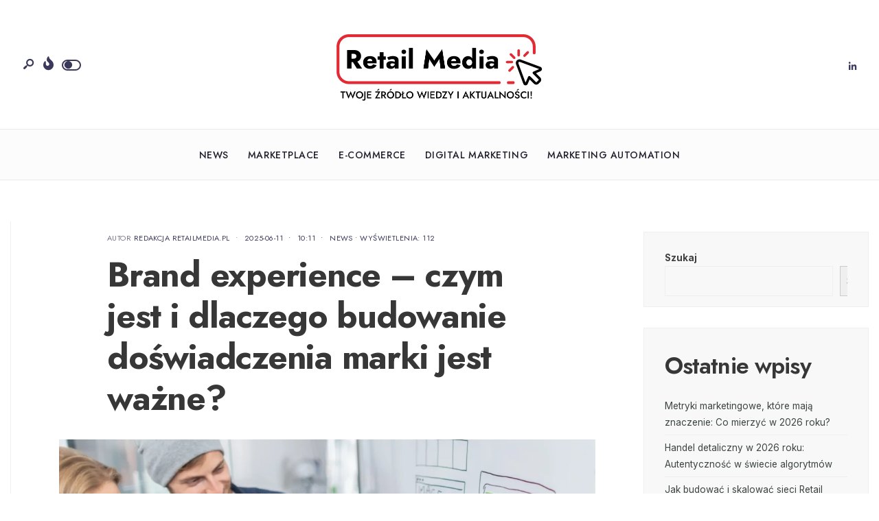

--- FILE ---
content_type: text/html; charset=UTF-8
request_url: https://retailmedia.pl/brand-experience-czym-jest-i-dlaczego-budowanie-doswiadczenia-marki-jest-wazne/
body_size: 20706
content:
<!DOCTYPE html>
<html lang="pl-PL">
<head><meta charset="UTF-8">
<!-- Set the viewport width to device width for mobile -->
<meta name="viewport" content="width=device-width, initial-scale=1, maximum-scale=1" />
<meta name='robots' content='index, follow, max-image-preview:large, max-snippet:-1, max-video-preview:-1' />

<!-- Google Tag Manager for WordPress by gtm4wp.com -->
<script data-cfasync="false" data-pagespeed-no-defer>
	var gtm4wp_datalayer_name = "dataLayer";
	var dataLayer = dataLayer || [];
</script>
<!-- End Google Tag Manager for WordPress by gtm4wp.com -->
	<!-- This site is optimized with the Yoast SEO plugin v26.2 - https://yoast.com/wordpress/plugins/seo/ -->
	<title>Brand experience - czym jest i dlaczego budowanie doświadczenia marki jest ważne? | Retail Media</title>
	<meta name="description" content="Czym jest brand experience i dlaczego budowanie doświadczenia marki jest tak ważne? Więcej na ten temat przeczytacie w naszym artykule!" />
	<link rel="canonical" href="https://retailmedia.pl/brand-experience-czym-jest-i-dlaczego-budowanie-doswiadczenia-marki-jest-wazne/" />
	<meta property="og:locale" content="pl_PL" />
	<meta property="og:type" content="article" />
	<meta property="og:title" content="Brand experience - czym jest i dlaczego budowanie doświadczenia marki jest ważne? | Retail Media" />
	<meta property="og:description" content="Czym jest brand experience i dlaczego budowanie doświadczenia marki jest tak ważne? Więcej na ten temat przeczytacie w naszym artykule!" />
	<meta property="og:url" content="https://retailmedia.pl/brand-experience-czym-jest-i-dlaczego-budowanie-doswiadczenia-marki-jest-wazne/" />
	<meta property="og:site_name" content="retailmedia.pl" />
	<meta property="article:published_time" content="2025-06-11T08:11:00+00:00" />
	<meta property="article:modified_time" content="2025-10-24T12:22:52+00:00" />
	<meta property="og:image" content="https://retailmedia.pl/wp-content/uploads/2024/03/RETAIL-MEDIA.png" />
	<meta property="og:image:width" content="1200" />
	<meta property="og:image:height" content="630" />
	<meta property="og:image:type" content="image/png" />
	<meta name="author" content="Redakcja Retailmedia.pl" />
	<meta name="twitter:card" content="summary_large_image" />
	<meta name="twitter:label1" content="Napisane przez" />
	<meta name="twitter:data1" content="Redakcja Retailmedia.pl" />
	<meta name="twitter:label2" content="Szacowany czas czytania" />
	<meta name="twitter:data2" content="5 minut" />
	<script type="application/ld+json" class="yoast-schema-graph">{"@context":"https://schema.org","@graph":[{"@type":"Article","@id":"https://retailmedia.pl/brand-experience-czym-jest-i-dlaczego-budowanie-doswiadczenia-marki-jest-wazne/#article","isPartOf":{"@id":"https://retailmedia.pl/brand-experience-czym-jest-i-dlaczego-budowanie-doswiadczenia-marki-jest-wazne/"},"author":{"name":"Redakcja Retailmedia.pl","@id":"https://retailmedia.pl/#/schema/person/ffcdfd869f32a8c904d4a898ed86e9d7"},"headline":"Brand experience &#8211; czym jest i dlaczego budowanie doświadczenia marki jest ważne?","datePublished":"2025-06-11T08:11:00+00:00","dateModified":"2025-10-24T12:22:52+00:00","mainEntityOfPage":{"@id":"https://retailmedia.pl/brand-experience-czym-jest-i-dlaczego-budowanie-doswiadczenia-marki-jest-wazne/"},"wordCount":985,"commentCount":0,"publisher":{"@id":"https://retailmedia.pl/#organization"},"image":{"@id":"https://retailmedia.pl/brand-experience-czym-jest-i-dlaczego-budowanie-doswiadczenia-marki-jest-wazne/#primaryimage"},"thumbnailUrl":"https://retailmedia.pl/wp-content/uploads/2024/03/Brand-experience-.webp","articleSection":["News"],"inLanguage":"pl-PL","potentialAction":[{"@type":"CommentAction","name":"Comment","target":["https://retailmedia.pl/brand-experience-czym-jest-i-dlaczego-budowanie-doswiadczenia-marki-jest-wazne/#respond"]}]},{"@type":"WebPage","@id":"https://retailmedia.pl/brand-experience-czym-jest-i-dlaczego-budowanie-doswiadczenia-marki-jest-wazne/","url":"https://retailmedia.pl/brand-experience-czym-jest-i-dlaczego-budowanie-doswiadczenia-marki-jest-wazne/","name":"Brand experience - czym jest i dlaczego budowanie doświadczenia marki jest ważne? | Retail Media","isPartOf":{"@id":"https://retailmedia.pl/#website"},"primaryImageOfPage":{"@id":"https://retailmedia.pl/brand-experience-czym-jest-i-dlaczego-budowanie-doswiadczenia-marki-jest-wazne/#primaryimage"},"image":{"@id":"https://retailmedia.pl/brand-experience-czym-jest-i-dlaczego-budowanie-doswiadczenia-marki-jest-wazne/#primaryimage"},"thumbnailUrl":"https://retailmedia.pl/wp-content/uploads/2024/03/Brand-experience-.webp","datePublished":"2025-06-11T08:11:00+00:00","dateModified":"2025-10-24T12:22:52+00:00","description":"Czym jest brand experience i dlaczego budowanie doświadczenia marki jest tak ważne? Więcej na ten temat przeczytacie w naszym artykule!","breadcrumb":{"@id":"https://retailmedia.pl/brand-experience-czym-jest-i-dlaczego-budowanie-doswiadczenia-marki-jest-wazne/#breadcrumb"},"inLanguage":"pl-PL","potentialAction":[{"@type":"ReadAction","target":["https://retailmedia.pl/brand-experience-czym-jest-i-dlaczego-budowanie-doswiadczenia-marki-jest-wazne/"]}]},{"@type":"ImageObject","inLanguage":"pl-PL","@id":"https://retailmedia.pl/brand-experience-czym-jest-i-dlaczego-budowanie-doswiadczenia-marki-jest-wazne/#primaryimage","url":"https://retailmedia.pl/wp-content/uploads/2024/03/Brand-experience-.webp","contentUrl":"https://retailmedia.pl/wp-content/uploads/2024/03/Brand-experience-.webp","width":2000,"height":1414,"caption":"Brand experience - czym jest i dlaczego budowanie doświadczenia marki jest ważne?"},{"@type":"BreadcrumbList","@id":"https://retailmedia.pl/brand-experience-czym-jest-i-dlaczego-budowanie-doswiadczenia-marki-jest-wazne/#breadcrumb","itemListElement":[{"@type":"ListItem","position":1,"name":"Home","item":"https://retailmedia.pl/"},{"@type":"ListItem","position":2,"name":"News","item":"https://retailmedia.pl/news/"},{"@type":"ListItem","position":3,"name":"Brand experience &#8211; czym jest i dlaczego budowanie doświadczenia marki jest ważne?"}]},{"@type":"WebSite","@id":"https://retailmedia.pl/#website","url":"https://retailmedia.pl/","name":"Retail Media","description":"Twoje źródło wiedzy i aktualności","publisher":{"@id":"https://retailmedia.pl/#organization"},"alternateName":"Retail Media","potentialAction":[{"@type":"SearchAction","target":{"@type":"EntryPoint","urlTemplate":"https://retailmedia.pl/?s={search_term_string}"},"query-input":{"@type":"PropertyValueSpecification","valueRequired":true,"valueName":"search_term_string"}}],"inLanguage":"pl-PL"},{"@type":"Organization","@id":"https://retailmedia.pl/#organization","name":"Retail Media","url":"https://retailmedia.pl/","logo":{"@type":"ImageObject","inLanguage":"pl-PL","@id":"https://retailmedia.pl/#/schema/logo/image/","url":"https://retailmedia.pl/wp-content/uploads/2023/06/logo-kolor_2.png","contentUrl":"https://retailmedia.pl/wp-content/uploads/2023/06/logo-kolor_2.png","width":599,"height":196,"caption":"Retail Media"},"image":{"@id":"https://retailmedia.pl/#/schema/logo/image/"}},{"@type":"Person","@id":"https://retailmedia.pl/#/schema/person/ffcdfd869f32a8c904d4a898ed86e9d7","name":"Redakcja Retailmedia.pl","image":{"@type":"ImageObject","inLanguage":"pl-PL","@id":"https://retailmedia.pl/#/schema/person/image/","url":"https://secure.gravatar.com/avatar/738be627dfa9266dd97a31de787ea24ce2d0435ef7075bf72693dce44a32aacc?s=96&d=mm&r=g","contentUrl":"https://secure.gravatar.com/avatar/738be627dfa9266dd97a31de787ea24ce2d0435ef7075bf72693dce44a32aacc?s=96&d=mm&r=g","caption":"Redakcja Retailmedia.pl"},"url":"https://retailmedia.pl/author/redakcjaretailmedia/"}]}</script>
	<!-- / Yoast SEO plugin. -->


<link rel='dns-prefetch' href='//fonts.googleapis.com' />
<link rel='preconnect' href='https://fonts.gstatic.com' crossorigin />
<link rel="alternate" type="application/rss+xml" title="retailmedia.pl &raquo; Kanał z wpisami" href="https://retailmedia.pl/feed/" />
<link rel="alternate" type="application/rss+xml" title="retailmedia.pl &raquo; Kanał z komentarzami" href="https://retailmedia.pl/comments/feed/" />
<link rel="alternate" type="application/rss+xml" title="retailmedia.pl &raquo; Brand experience &#8211; czym jest i dlaczego budowanie doświadczenia marki jest ważne? Kanał z komentarzami" href="https://retailmedia.pl/brand-experience-czym-jest-i-dlaczego-budowanie-doswiadczenia-marki-jest-wazne/feed/" />
<link rel="alternate" title="oEmbed (JSON)" type="application/json+oembed" href="https://retailmedia.pl/wp-json/oembed/1.0/embed?url=https%3A%2F%2Fretailmedia.pl%2Fbrand-experience-czym-jest-i-dlaczego-budowanie-doswiadczenia-marki-jest-wazne%2F" />
<link rel="alternate" title="oEmbed (XML)" type="text/xml+oembed" href="https://retailmedia.pl/wp-json/oembed/1.0/embed?url=https%3A%2F%2Fretailmedia.pl%2Fbrand-experience-czym-jest-i-dlaczego-budowanie-doswiadczenia-marki-jest-wazne%2F&#038;format=xml" />
<style id='wp-img-auto-sizes-contain-inline-css' type='text/css'>
img:is([sizes=auto i],[sizes^="auto," i]){contain-intrinsic-size:3000px 1500px}
/*# sourceURL=wp-img-auto-sizes-contain-inline-css */
</style>
<style id='wp-emoji-styles-inline-css' type='text/css'>

	img.wp-smiley, img.emoji {
		display: inline !important;
		border: none !important;
		box-shadow: none !important;
		height: 1em !important;
		width: 1em !important;
		margin: 0 0.07em !important;
		vertical-align: -0.1em !important;
		background: none !important;
		padding: 0 !important;
	}
/*# sourceURL=wp-emoji-styles-inline-css */
</style>
<link rel='stylesheet' id='wp-block-library-css' href='https://retailmedia.pl/wp-includes/css/dist/block-library/style.min.css?ver=6.9' type='text/css' media='all' />
<style id='wp-block-categories-inline-css' type='text/css'>
.wp-block-categories{box-sizing:border-box}.wp-block-categories.alignleft{margin-right:2em}.wp-block-categories.alignright{margin-left:2em}.wp-block-categories.wp-block-categories-dropdown.aligncenter{text-align:center}.wp-block-categories .wp-block-categories__label{display:block;width:100%}
/*# sourceURL=https://retailmedia.pl/wp-includes/blocks/categories/style.min.css */
</style>
<style id='wp-block-heading-inline-css' type='text/css'>
h1:where(.wp-block-heading).has-background,h2:where(.wp-block-heading).has-background,h3:where(.wp-block-heading).has-background,h4:where(.wp-block-heading).has-background,h5:where(.wp-block-heading).has-background,h6:where(.wp-block-heading).has-background{padding:1.25em 2.375em}h1.has-text-align-left[style*=writing-mode]:where([style*=vertical-lr]),h1.has-text-align-right[style*=writing-mode]:where([style*=vertical-rl]),h2.has-text-align-left[style*=writing-mode]:where([style*=vertical-lr]),h2.has-text-align-right[style*=writing-mode]:where([style*=vertical-rl]),h3.has-text-align-left[style*=writing-mode]:where([style*=vertical-lr]),h3.has-text-align-right[style*=writing-mode]:where([style*=vertical-rl]),h4.has-text-align-left[style*=writing-mode]:where([style*=vertical-lr]),h4.has-text-align-right[style*=writing-mode]:where([style*=vertical-rl]),h5.has-text-align-left[style*=writing-mode]:where([style*=vertical-lr]),h5.has-text-align-right[style*=writing-mode]:where([style*=vertical-rl]),h6.has-text-align-left[style*=writing-mode]:where([style*=vertical-lr]),h6.has-text-align-right[style*=writing-mode]:where([style*=vertical-rl]){rotate:180deg}
/*# sourceURL=https://retailmedia.pl/wp-includes/blocks/heading/style.min.css */
</style>
<style id='wp-block-latest-posts-inline-css' type='text/css'>
.wp-block-latest-posts{box-sizing:border-box}.wp-block-latest-posts.alignleft{margin-right:2em}.wp-block-latest-posts.alignright{margin-left:2em}.wp-block-latest-posts.wp-block-latest-posts__list{list-style:none}.wp-block-latest-posts.wp-block-latest-posts__list li{clear:both;overflow-wrap:break-word}.wp-block-latest-posts.is-grid{display:flex;flex-wrap:wrap}.wp-block-latest-posts.is-grid li{margin:0 1.25em 1.25em 0;width:100%}@media (min-width:600px){.wp-block-latest-posts.columns-2 li{width:calc(50% - .625em)}.wp-block-latest-posts.columns-2 li:nth-child(2n){margin-right:0}.wp-block-latest-posts.columns-3 li{width:calc(33.33333% - .83333em)}.wp-block-latest-posts.columns-3 li:nth-child(3n){margin-right:0}.wp-block-latest-posts.columns-4 li{width:calc(25% - .9375em)}.wp-block-latest-posts.columns-4 li:nth-child(4n){margin-right:0}.wp-block-latest-posts.columns-5 li{width:calc(20% - 1em)}.wp-block-latest-posts.columns-5 li:nth-child(5n){margin-right:0}.wp-block-latest-posts.columns-6 li{width:calc(16.66667% - 1.04167em)}.wp-block-latest-posts.columns-6 li:nth-child(6n){margin-right:0}}:root :where(.wp-block-latest-posts.is-grid){padding:0}:root :where(.wp-block-latest-posts.wp-block-latest-posts__list){padding-left:0}.wp-block-latest-posts__post-author,.wp-block-latest-posts__post-date{display:block;font-size:.8125em}.wp-block-latest-posts__post-excerpt,.wp-block-latest-posts__post-full-content{margin-bottom:1em;margin-top:.5em}.wp-block-latest-posts__featured-image a{display:inline-block}.wp-block-latest-posts__featured-image img{height:auto;max-width:100%;width:auto}.wp-block-latest-posts__featured-image.alignleft{float:left;margin-right:1em}.wp-block-latest-posts__featured-image.alignright{float:right;margin-left:1em}.wp-block-latest-posts__featured-image.aligncenter{margin-bottom:1em;text-align:center}
/*# sourceURL=https://retailmedia.pl/wp-includes/blocks/latest-posts/style.min.css */
</style>
<style id='wp-block-list-inline-css' type='text/css'>
ol,ul{box-sizing:border-box}:root :where(.wp-block-list.has-background){padding:1.25em 2.375em}
/*# sourceURL=https://retailmedia.pl/wp-includes/blocks/list/style.min.css */
</style>
<style id='wp-block-search-inline-css' type='text/css'>
.wp-block-search__button{margin-left:10px;word-break:normal}.wp-block-search__button.has-icon{line-height:0}.wp-block-search__button svg{height:1.25em;min-height:24px;min-width:24px;width:1.25em;fill:currentColor;vertical-align:text-bottom}:where(.wp-block-search__button){border:1px solid #ccc;padding:6px 10px}.wp-block-search__inside-wrapper{display:flex;flex:auto;flex-wrap:nowrap;max-width:100%}.wp-block-search__label{width:100%}.wp-block-search.wp-block-search__button-only .wp-block-search__button{box-sizing:border-box;display:flex;flex-shrink:0;justify-content:center;margin-left:0;max-width:100%}.wp-block-search.wp-block-search__button-only .wp-block-search__inside-wrapper{min-width:0!important;transition-property:width}.wp-block-search.wp-block-search__button-only .wp-block-search__input{flex-basis:100%;transition-duration:.3s}.wp-block-search.wp-block-search__button-only.wp-block-search__searchfield-hidden,.wp-block-search.wp-block-search__button-only.wp-block-search__searchfield-hidden .wp-block-search__inside-wrapper{overflow:hidden}.wp-block-search.wp-block-search__button-only.wp-block-search__searchfield-hidden .wp-block-search__input{border-left-width:0!important;border-right-width:0!important;flex-basis:0;flex-grow:0;margin:0;min-width:0!important;padding-left:0!important;padding-right:0!important;width:0!important}:where(.wp-block-search__input){appearance:none;border:1px solid #949494;flex-grow:1;font-family:inherit;font-size:inherit;font-style:inherit;font-weight:inherit;letter-spacing:inherit;line-height:inherit;margin-left:0;margin-right:0;min-width:3rem;padding:8px;text-decoration:unset!important;text-transform:inherit}:where(.wp-block-search__button-inside .wp-block-search__inside-wrapper){background-color:#fff;border:1px solid #949494;box-sizing:border-box;padding:4px}:where(.wp-block-search__button-inside .wp-block-search__inside-wrapper) .wp-block-search__input{border:none;border-radius:0;padding:0 4px}:where(.wp-block-search__button-inside .wp-block-search__inside-wrapper) .wp-block-search__input:focus{outline:none}:where(.wp-block-search__button-inside .wp-block-search__inside-wrapper) :where(.wp-block-search__button){padding:4px 8px}.wp-block-search.aligncenter .wp-block-search__inside-wrapper{margin:auto}.wp-block[data-align=right] .wp-block-search.wp-block-search__button-only .wp-block-search__inside-wrapper{float:right}
/*# sourceURL=https://retailmedia.pl/wp-includes/blocks/search/style.min.css */
</style>
<style id='wp-block-search-theme-inline-css' type='text/css'>
.wp-block-search .wp-block-search__label{font-weight:700}.wp-block-search__button{border:1px solid #ccc;padding:.375em .625em}
/*# sourceURL=https://retailmedia.pl/wp-includes/blocks/search/theme.min.css */
</style>
<style id='wp-block-group-inline-css' type='text/css'>
.wp-block-group{box-sizing:border-box}:where(.wp-block-group.wp-block-group-is-layout-constrained){position:relative}
/*# sourceURL=https://retailmedia.pl/wp-includes/blocks/group/style.min.css */
</style>
<style id='wp-block-group-theme-inline-css' type='text/css'>
:where(.wp-block-group.has-background){padding:1.25em 2.375em}
/*# sourceURL=https://retailmedia.pl/wp-includes/blocks/group/theme.min.css */
</style>
<style id='wp-block-paragraph-inline-css' type='text/css'>
.is-small-text{font-size:.875em}.is-regular-text{font-size:1em}.is-large-text{font-size:2.25em}.is-larger-text{font-size:3em}.has-drop-cap:not(:focus):first-letter{float:left;font-size:8.4em;font-style:normal;font-weight:100;line-height:.68;margin:.05em .1em 0 0;text-transform:uppercase}body.rtl .has-drop-cap:not(:focus):first-letter{float:none;margin-left:.1em}p.has-drop-cap.has-background{overflow:hidden}:root :where(p.has-background){padding:1.25em 2.375em}:where(p.has-text-color:not(.has-link-color)) a{color:inherit}p.has-text-align-left[style*="writing-mode:vertical-lr"],p.has-text-align-right[style*="writing-mode:vertical-rl"]{rotate:180deg}
/*# sourceURL=https://retailmedia.pl/wp-includes/blocks/paragraph/style.min.css */
</style>
<style id='global-styles-inline-css' type='text/css'>
:root{--wp--preset--aspect-ratio--square: 1;--wp--preset--aspect-ratio--4-3: 4/3;--wp--preset--aspect-ratio--3-4: 3/4;--wp--preset--aspect-ratio--3-2: 3/2;--wp--preset--aspect-ratio--2-3: 2/3;--wp--preset--aspect-ratio--16-9: 16/9;--wp--preset--aspect-ratio--9-16: 9/16;--wp--preset--color--black: #000000;--wp--preset--color--cyan-bluish-gray: #abb8c3;--wp--preset--color--white: #ffffff;--wp--preset--color--pale-pink: #f78da7;--wp--preset--color--vivid-red: #cf2e2e;--wp--preset--color--luminous-vivid-orange: #ff6900;--wp--preset--color--luminous-vivid-amber: #fcb900;--wp--preset--color--light-green-cyan: #7bdcb5;--wp--preset--color--vivid-green-cyan: #00d084;--wp--preset--color--pale-cyan-blue: #8ed1fc;--wp--preset--color--vivid-cyan-blue: #0693e3;--wp--preset--color--vivid-purple: #9b51e0;--wp--preset--gradient--vivid-cyan-blue-to-vivid-purple: linear-gradient(135deg,rgb(6,147,227) 0%,rgb(155,81,224) 100%);--wp--preset--gradient--light-green-cyan-to-vivid-green-cyan: linear-gradient(135deg,rgb(122,220,180) 0%,rgb(0,208,130) 100%);--wp--preset--gradient--luminous-vivid-amber-to-luminous-vivid-orange: linear-gradient(135deg,rgb(252,185,0) 0%,rgb(255,105,0) 100%);--wp--preset--gradient--luminous-vivid-orange-to-vivid-red: linear-gradient(135deg,rgb(255,105,0) 0%,rgb(207,46,46) 100%);--wp--preset--gradient--very-light-gray-to-cyan-bluish-gray: linear-gradient(135deg,rgb(238,238,238) 0%,rgb(169,184,195) 100%);--wp--preset--gradient--cool-to-warm-spectrum: linear-gradient(135deg,rgb(74,234,220) 0%,rgb(151,120,209) 20%,rgb(207,42,186) 40%,rgb(238,44,130) 60%,rgb(251,105,98) 80%,rgb(254,248,76) 100%);--wp--preset--gradient--blush-light-purple: linear-gradient(135deg,rgb(255,206,236) 0%,rgb(152,150,240) 100%);--wp--preset--gradient--blush-bordeaux: linear-gradient(135deg,rgb(254,205,165) 0%,rgb(254,45,45) 50%,rgb(107,0,62) 100%);--wp--preset--gradient--luminous-dusk: linear-gradient(135deg,rgb(255,203,112) 0%,rgb(199,81,192) 50%,rgb(65,88,208) 100%);--wp--preset--gradient--pale-ocean: linear-gradient(135deg,rgb(255,245,203) 0%,rgb(182,227,212) 50%,rgb(51,167,181) 100%);--wp--preset--gradient--electric-grass: linear-gradient(135deg,rgb(202,248,128) 0%,rgb(113,206,126) 100%);--wp--preset--gradient--midnight: linear-gradient(135deg,rgb(2,3,129) 0%,rgb(40,116,252) 100%);--wp--preset--font-size--small: 13px;--wp--preset--font-size--medium: 20px;--wp--preset--font-size--large: 36px;--wp--preset--font-size--x-large: 42px;--wp--preset--spacing--20: 0.44rem;--wp--preset--spacing--30: 0.67rem;--wp--preset--spacing--40: 1rem;--wp--preset--spacing--50: 1.5rem;--wp--preset--spacing--60: 2.25rem;--wp--preset--spacing--70: 3.38rem;--wp--preset--spacing--80: 5.06rem;--wp--preset--shadow--natural: 6px 6px 9px rgba(0, 0, 0, 0.2);--wp--preset--shadow--deep: 12px 12px 50px rgba(0, 0, 0, 0.4);--wp--preset--shadow--sharp: 6px 6px 0px rgba(0, 0, 0, 0.2);--wp--preset--shadow--outlined: 6px 6px 0px -3px rgb(255, 255, 255), 6px 6px rgb(0, 0, 0);--wp--preset--shadow--crisp: 6px 6px 0px rgb(0, 0, 0);}:where(.is-layout-flex){gap: 0.5em;}:where(.is-layout-grid){gap: 0.5em;}body .is-layout-flex{display: flex;}.is-layout-flex{flex-wrap: wrap;align-items: center;}.is-layout-flex > :is(*, div){margin: 0;}body .is-layout-grid{display: grid;}.is-layout-grid > :is(*, div){margin: 0;}:where(.wp-block-columns.is-layout-flex){gap: 2em;}:where(.wp-block-columns.is-layout-grid){gap: 2em;}:where(.wp-block-post-template.is-layout-flex){gap: 1.25em;}:where(.wp-block-post-template.is-layout-grid){gap: 1.25em;}.has-black-color{color: var(--wp--preset--color--black) !important;}.has-cyan-bluish-gray-color{color: var(--wp--preset--color--cyan-bluish-gray) !important;}.has-white-color{color: var(--wp--preset--color--white) !important;}.has-pale-pink-color{color: var(--wp--preset--color--pale-pink) !important;}.has-vivid-red-color{color: var(--wp--preset--color--vivid-red) !important;}.has-luminous-vivid-orange-color{color: var(--wp--preset--color--luminous-vivid-orange) !important;}.has-luminous-vivid-amber-color{color: var(--wp--preset--color--luminous-vivid-amber) !important;}.has-light-green-cyan-color{color: var(--wp--preset--color--light-green-cyan) !important;}.has-vivid-green-cyan-color{color: var(--wp--preset--color--vivid-green-cyan) !important;}.has-pale-cyan-blue-color{color: var(--wp--preset--color--pale-cyan-blue) !important;}.has-vivid-cyan-blue-color{color: var(--wp--preset--color--vivid-cyan-blue) !important;}.has-vivid-purple-color{color: var(--wp--preset--color--vivid-purple) !important;}.has-black-background-color{background-color: var(--wp--preset--color--black) !important;}.has-cyan-bluish-gray-background-color{background-color: var(--wp--preset--color--cyan-bluish-gray) !important;}.has-white-background-color{background-color: var(--wp--preset--color--white) !important;}.has-pale-pink-background-color{background-color: var(--wp--preset--color--pale-pink) !important;}.has-vivid-red-background-color{background-color: var(--wp--preset--color--vivid-red) !important;}.has-luminous-vivid-orange-background-color{background-color: var(--wp--preset--color--luminous-vivid-orange) !important;}.has-luminous-vivid-amber-background-color{background-color: var(--wp--preset--color--luminous-vivid-amber) !important;}.has-light-green-cyan-background-color{background-color: var(--wp--preset--color--light-green-cyan) !important;}.has-vivid-green-cyan-background-color{background-color: var(--wp--preset--color--vivid-green-cyan) !important;}.has-pale-cyan-blue-background-color{background-color: var(--wp--preset--color--pale-cyan-blue) !important;}.has-vivid-cyan-blue-background-color{background-color: var(--wp--preset--color--vivid-cyan-blue) !important;}.has-vivid-purple-background-color{background-color: var(--wp--preset--color--vivid-purple) !important;}.has-black-border-color{border-color: var(--wp--preset--color--black) !important;}.has-cyan-bluish-gray-border-color{border-color: var(--wp--preset--color--cyan-bluish-gray) !important;}.has-white-border-color{border-color: var(--wp--preset--color--white) !important;}.has-pale-pink-border-color{border-color: var(--wp--preset--color--pale-pink) !important;}.has-vivid-red-border-color{border-color: var(--wp--preset--color--vivid-red) !important;}.has-luminous-vivid-orange-border-color{border-color: var(--wp--preset--color--luminous-vivid-orange) !important;}.has-luminous-vivid-amber-border-color{border-color: var(--wp--preset--color--luminous-vivid-amber) !important;}.has-light-green-cyan-border-color{border-color: var(--wp--preset--color--light-green-cyan) !important;}.has-vivid-green-cyan-border-color{border-color: var(--wp--preset--color--vivid-green-cyan) !important;}.has-pale-cyan-blue-border-color{border-color: var(--wp--preset--color--pale-cyan-blue) !important;}.has-vivid-cyan-blue-border-color{border-color: var(--wp--preset--color--vivid-cyan-blue) !important;}.has-vivid-purple-border-color{border-color: var(--wp--preset--color--vivid-purple) !important;}.has-vivid-cyan-blue-to-vivid-purple-gradient-background{background: var(--wp--preset--gradient--vivid-cyan-blue-to-vivid-purple) !important;}.has-light-green-cyan-to-vivid-green-cyan-gradient-background{background: var(--wp--preset--gradient--light-green-cyan-to-vivid-green-cyan) !important;}.has-luminous-vivid-amber-to-luminous-vivid-orange-gradient-background{background: var(--wp--preset--gradient--luminous-vivid-amber-to-luminous-vivid-orange) !important;}.has-luminous-vivid-orange-to-vivid-red-gradient-background{background: var(--wp--preset--gradient--luminous-vivid-orange-to-vivid-red) !important;}.has-very-light-gray-to-cyan-bluish-gray-gradient-background{background: var(--wp--preset--gradient--very-light-gray-to-cyan-bluish-gray) !important;}.has-cool-to-warm-spectrum-gradient-background{background: var(--wp--preset--gradient--cool-to-warm-spectrum) !important;}.has-blush-light-purple-gradient-background{background: var(--wp--preset--gradient--blush-light-purple) !important;}.has-blush-bordeaux-gradient-background{background: var(--wp--preset--gradient--blush-bordeaux) !important;}.has-luminous-dusk-gradient-background{background: var(--wp--preset--gradient--luminous-dusk) !important;}.has-pale-ocean-gradient-background{background: var(--wp--preset--gradient--pale-ocean) !important;}.has-electric-grass-gradient-background{background: var(--wp--preset--gradient--electric-grass) !important;}.has-midnight-gradient-background{background: var(--wp--preset--gradient--midnight) !important;}.has-small-font-size{font-size: var(--wp--preset--font-size--small) !important;}.has-medium-font-size{font-size: var(--wp--preset--font-size--medium) !important;}.has-large-font-size{font-size: var(--wp--preset--font-size--large) !important;}.has-x-large-font-size{font-size: var(--wp--preset--font-size--x-large) !important;}
/*# sourceURL=global-styles-inline-css */
</style>

<style id='classic-theme-styles-inline-css' type='text/css'>
/*! This file is auto-generated */
.wp-block-button__link{color:#fff;background-color:#32373c;border-radius:9999px;box-shadow:none;text-decoration:none;padding:calc(.667em + 2px) calc(1.333em + 2px);font-size:1.125em}.wp-block-file__button{background:#32373c;color:#fff;text-decoration:none}
/*# sourceURL=/wp-includes/css/classic-themes.min.css */
</style>
<link rel='stylesheet' id='contact-form-7-css' href='https://retailmedia.pl/wp-content/plugins/contact-form-7/includes/css/styles.css?ver=6.1.2' type='text/css' media='all' />
<link rel='stylesheet' id='kk-star-ratings-css' href='https://retailmedia.pl/wp-content/plugins/kk-star-ratings/src/core/public/css/kk-star-ratings.min.css?ver=5.4.10.2' type='text/css' media='all' />
<link rel='stylesheet' id='ez-toc-css' href='https://retailmedia.pl/wp-content/plugins/easy-table-of-contents/assets/css/screen.min.css?ver=2.0.76' type='text/css' media='all' />
<style id='ez-toc-inline-css' type='text/css'>
div#ez-toc-container .ez-toc-title {font-size: 120%;}div#ez-toc-container .ez-toc-title {font-weight: 700;}div#ez-toc-container ul li , div#ez-toc-container ul li a {font-size: 95%;}div#ez-toc-container ul li , div#ez-toc-container ul li a {font-weight: 500;}div#ez-toc-container nav ul ul li {font-size: 99%;}div#ez-toc-container {width: 100%;}
.ez-toc-container-direction {direction: ltr;}.ez-toc-counter ul{counter-reset: item ;}.ez-toc-counter nav ul li a::before {content: counters(item, '.', decimal) '. ';display: inline-block;counter-increment: item;flex-grow: 0;flex-shrink: 0;margin-right: .2em; float: left; }.ez-toc-widget-direction {direction: ltr;}.ez-toc-widget-container ul{counter-reset: item ;}.ez-toc-widget-container nav ul li a::before {content: counters(item, '.', decimal) '. ';display: inline-block;counter-increment: item;flex-grow: 0;flex-shrink: 0;margin-right: .2em; float: left; }
/*# sourceURL=ez-toc-inline-css */
</style>
<link rel='stylesheet' id='extendify-utility-styles-css' href='https://retailmedia.pl/wp-content/plugins/extendify/public/build/utility-minimum.css?ver=6.9' type='text/css' media='all' />
<link rel='stylesheet' id='newsource-style-css' href='https://retailmedia.pl/wp-content/themes/newsource/style.css?ver=6.9' type='text/css' media='all' />
<link rel='stylesheet' id='newsource-addons-css' href='https://retailmedia.pl/wp-content/themes/newsource/styles/newsource-addons.css?ver=6.9' type='text/css' media='all' />
<link rel='stylesheet' id='fontawesome-css' href='https://retailmedia.pl/wp-content/themes/newsource/styles/fontawesome.css?ver=6.9' type='text/css' media='all' />
<link rel='stylesheet' id='newsource-mobile-css' href='https://retailmedia.pl/wp-content/themes/newsource/style-mobile.css?ver=6.9' type='text/css' media='all' />
<link rel="preload" as="style" href="https://fonts.googleapis.com/css?family=Inter:100,200,300,400,500,600,700,800,900%7CJost:500,400,800,700,600&#038;subset=latin&#038;display=swap&#038;ver=1690275642" /><link rel="stylesheet" href="https://fonts.googleapis.com/css?family=Inter:100,200,300,400,500,600,700,800,900%7CJost:500,400,800,700,600&#038;subset=latin&#038;display=swap&#038;ver=1690275642" media="print" onload="this.media='all'"><noscript><link rel="stylesheet" href="https://fonts.googleapis.com/css?family=Inter:100,200,300,400,500,600,700,800,900%7CJost:500,400,800,700,600&#038;subset=latin&#038;display=swap&#038;ver=1690275642" /></noscript><script type="text/javascript" src="https://retailmedia.pl/wp-includes/js/jquery/jquery.min.js?ver=3.7.1" id="jquery-core-js"></script>
<script type="text/javascript" src="https://retailmedia.pl/wp-includes/js/jquery/jquery-migrate.min.js?ver=3.4.1" id="jquery-migrate-js"></script>
<link rel="https://api.w.org/" href="https://retailmedia.pl/wp-json/" /><link rel="alternate" title="JSON" type="application/json" href="https://retailmedia.pl/wp-json/wp/v2/posts/7252" /><link rel="EditURI" type="application/rsd+xml" title="RSD" href="https://retailmedia.pl/xmlrpc.php?rsd" />
<meta name="generator" content="WordPress 6.9" />
<link rel='shortlink' href='https://retailmedia.pl/?p=7252' />
<meta name="generator" content="Redux 4.5.8" /><script type="application/ld+json">{
    "@context": "https://schema.org/",
    "@type": "CreativeWorkSeries",
    "name": "Brand experience - czym jest i dlaczego budowanie doświadczenia marki jest ważne?",
    "aggregateRating": {
        "@type": "AggregateRating",
        "ratingValue": "5",
        "bestRating": "5",
        "ratingCount": "2"
    }
}</script>
<!-- Google Tag Manager for WordPress by gtm4wp.com -->
<!-- GTM Container placement set to automatic -->
<script data-cfasync="false" data-pagespeed-no-defer type="text/javascript">
	var dataLayer_content = {"pagePostType":"post","pagePostType2":"single-post","pageCategory":["news"],"pagePostAuthor":"Redakcja Retailmedia.pl"};
	dataLayer.push( dataLayer_content );
</script>
<script data-cfasync="false" data-pagespeed-no-defer type="text/javascript">
(function(w,d,s,l,i){w[l]=w[l]||[];w[l].push({'gtm.start':
new Date().getTime(),event:'gtm.js'});var f=d.getElementsByTagName(s)[0],
j=d.createElement(s),dl=l!='dataLayer'?'&l='+l:'';j.async=true;j.src=
'//www.googletagmanager.com/gtm.js?id='+i+dl;f.parentNode.insertBefore(j,f);
})(window,document,'script','dataLayer','GTM-5D36K8R4');
</script>
<!-- End Google Tag Manager for WordPress by gtm4wp.com --><link rel="pingback" href="https://retailmedia.pl/xmlrpc.php"><meta name="generator" content="Elementor 3.32.5; features: additional_custom_breakpoints; settings: css_print_method-external, google_font-enabled, font_display-swap">
			<style>
				.e-con.e-parent:nth-of-type(n+4):not(.e-lazyloaded):not(.e-no-lazyload),
				.e-con.e-parent:nth-of-type(n+4):not(.e-lazyloaded):not(.e-no-lazyload) * {
					background-image: none !important;
				}
				@media screen and (max-height: 1024px) {
					.e-con.e-parent:nth-of-type(n+3):not(.e-lazyloaded):not(.e-no-lazyload),
					.e-con.e-parent:nth-of-type(n+3):not(.e-lazyloaded):not(.e-no-lazyload) * {
						background-image: none !important;
					}
				}
				@media screen and (max-height: 640px) {
					.e-con.e-parent:nth-of-type(n+2):not(.e-lazyloaded):not(.e-no-lazyload),
					.e-con.e-parent:nth-of-type(n+2):not(.e-lazyloaded):not(.e-no-lazyload) * {
						background-image: none !important;
					}
				}
			</style>
			<link rel="icon" href="https://retailmedia.pl/wp-content/uploads/2023/07/favicon-2-150x150.png" sizes="32x32" />
<link rel="icon" href="https://retailmedia.pl/wp-content/uploads/2023/07/favicon-2.png" sizes="192x192" />
<link rel="apple-touch-icon" href="https://retailmedia.pl/wp-content/uploads/2023/07/favicon-2.png" />
<meta name="msapplication-TileImage" content="https://retailmedia.pl/wp-content/uploads/2023/07/favicon-2.png" />
<style id="themnific_redux-dynamic-css" title="dynamic-css" class="redux-options-output">body,input,button,textarea{font-family:Inter;font-weight:400;font-style:normal;color:#373737;font-size:15px;}.wrapper_inn,.postbar,.item_small.has-post-thumbnail .item_inn{background-color:#ffffff;}.ghost,.sidebar_item,textarea,input,.tmnf_posttag a,.item_big:before{background-color:#f8f8f8;}a{color:#1f1e2c;}a:hover{color:#b7598f;}a:active{color:#000;}.entry p a,.entry ol a,.entry ul a,.elementor-text-editor a{color:#7258b5;}.entry p a,.entry ol a,.entry ul a{border-color:#7258b5;}.entry p a:hover,.entry ol li>a:hover,.entry ul li>a:hover,.elementor-text-editor a:hover{background-color:#b7598f;}.p-border,.sidebar_item,.sidebar_item  h5,.sidebar_item li,.sidebar_item ul.menu li,.block_title:after,.meta,.tagcloud a,.page-numbers,input,textarea,select,.page-link span,.post-pagination>p a,.entry .tmnf_posttag a,li.comment{border-color:#efefef;}#sidebar{color:#3f3f3f;}.widgetable a{color:#3d4444;}.widgetable a:hover,.menu li.current-menu-item>a{color:#1f1e2c;}#flyoff,.content_inn .mc4wp-form,.tmnf_special_bg,.headad{background-color:#1f1e2c;}#flyoff,#flyoff h5,#flyoff p,#flyoff a,#flyoff span,.content_inn .mc4wp-form,.tmnf_special_bg,.tmnf_special_bg a,.tmnf_special_bg p{color:#ffffff;}#header{background-color:#ffffff;}#header h1 a{color:#1f1e2c;}.header_row{border-color:#e8e8ed;}.header_centered .will_stick,.header_centered_2 .will_stick,.will_stick.scrollDown{background-color:#fcfcfc;}.nav>li>a,.top_nav .searchform input.s{font-family:Jost;font-weight:500;font-style:normal;color:#1f1e2c;font-size:14px;}.nav>li.current-menu-item>a,.nav>li>a:hover,.menu-item-has-children>a:after{color:#b7598f;}#header ul.social-menu li a,.head_extend a{color:#3a395b;}.tmnf-button .tmnf-button-inner-left::before{background-color:#3a395b;}.tmnf-button .tmnf-button-inner-left::after{border-color:#3a395b;}.nav li ul{background-color:#3a395b;}.nav>li>ul:after{border-bottom-color:#3a395b;}.nav ul li>a{font-family:Jost;font-weight:400;font-style:normal;color:#fff;font-size:12px;}.nav li ul li>a:hover{color:#e0b5cd;}.show-menu,#main-nav>li.special>a{background-color:#e0c9d6;}.nav a i{color:#e0c9d6;}#header .show-menu,#main-nav>li.special>a{color:#3a395b;}[class*="hero-cover"]  .will_stick.scrollDown,.page-header-image,.main_slider_wrap,[class*="hero-cover"] #header,.imgwrap{background-color:#1d1d33;}.page-header-image p,.page-header-image h1.entry-title,.page-header-image .meta a,[class*="hero-cover"]  #header .nav > li:not(.special) > a,[class*="hero-cover"]  #header #titles a,[class*="hero-cover"]  #header .head_extend a,[class*="hero-cover"]  #header .social-menu a,.has-post-thumbnail .titles_over a,.has-post-thumbnail .titles_over p,.tmnf_carousel a{color:#fff;}#titles{width:300px;}#titles,.header_fix{margin-top:50px;margin-bottom:40px;}#main-nav,.head_extend,#header ul.social-menu{margin-top:15px;margin-bottom:15px;}#footer,#footer .searchform input.s{background-color:#1f1e2c;}.footer-below{background-color:#2e2c42;}#footer,#footer p,#footer h2,#footer h3,#footer h4,#footer h5,#footer .meta,#footer .searchform input.s,#footer cite{color:#aba9c6;}#footer a,#footer .meta a,#footer ul.social-menu a span,.bottom-menu li a{color:#ccc9e0;}#footer a:hover{color:#c0b5f4;}#footer,#footer h5.widget,#footer .sidebar_item li,#copyright,#footer .tagcloud a,#footer .tp_recent_tweets ul li,#footer .p-border,#footer .searchform input.s,#footer input,.footer-icons ul.social-menu a,.footer_text{border-color:#37354f;}#header h1{font-family:Jost;font-weight:800;font-style:normal;color:#373737;font-size:21px;}h1.tmnf_title_large,h2.tmnf_title_large,.tmnf_titles_are_large .tmnf_title{font-family:Jost;font-weight:700;font-style:normal;color:#373737;font-size:50px;}h2.tmnf_title_medium,h3.tmnf_title_medium,.tmnf_titles_are_medium .tmnf_title{font-family:Jost;font-weight:600;font-style:normal;color:#373737;font-size:30px;}h3.tmnf_title_small,h4.tmnf_title_small,.tmnf_columns_4 h3.tmnf_title_medium,.tmnf_titles_are_small .tmnf_title{font-family:Jost;font-weight:600;font-style:normal;color:#373737;font-size:19px;}.tptn_link,.tab-post h4,.tptn_after_thumb::before,cite,.menuClose span,.icon_extend,ul.social-menu a span,a.mainbutton,.submit,.mc4wp-form input,.woocommerce #respond input#submit, .woocommerce a.button,.woocommerce button.button, .woocommerce input.button,.bottom-menu li a,.wpcf7-submit{font-family:Jost;font-weight:600;font-style:normal;color:#373737;font-size:17px;}h1{font-family:Jost;font-weight:600;font-style:normal;color:#373737;font-size:40px;}h2{font-family:Jost;font-weight:600;font-style:normal;color:#373737;font-size:34px;}h3,blockquote{font-family:Jost;font-weight:600;font-style:normal;color:#373737;font-size:28px;}h4,h3#reply-title,.entry h5, .entry h6,blockquote,.post_pagination_inn a{font-family:Jost;font-weight:600;font-style:normal;color:#373737;font-size:24px;}h5,h6,.quuote_author,.owl-dot,.entry .tmnf_posttag a{font-family:Jost;font-weight:600;font-style:normal;color:#373737;font-size:14px;}.meta,.meta a,.tptn_date,.post_nav_text span{font-family:Jost;line-height:18px;font-weight:400;font-style:normal;color:#3a395b;font-size:11px;}.meta_deko::after,.meta_more a,h3#reply-title:after,.tptn_after_thumb::before,.cat_nr,.ribbon_inv{background-color:#7258b5;}.current-cat>a,a.active,.meta_categ_alt,.meta_categ_alt a{color:#7258b5;}.meta_more a,.tptn_after_thumb::before,.cat_nr,#flyoff .cat_nr,.ribbon_inv{color:#ffffff;}a.searchSubmit,.sticky:after,.ribbon,.post_pagination_inn,.woocommerce #respond input#submit,.woocommerce a.button,.woocommerce button.button.alt,.woocommerce button.button,input#place_order,.woocommerce input.button,.woocommerce a.button.alt,li.current a,.page-numbers.current,a.mainbutton,#submit,#comments .navigation a,.contact-form .submit,.wpcf7-submit,#woo-inn ul li span.current,.owl-nav>div,.tmnf_icon{background-color:#2e2c42;}input.button,button.submit,.entry blockquote,li span.current{border-color:#2e2c42;}a.searchSubmit,.sticky:after,.ribbon,.ribbon a,.ribbon p,p.ribbon,#footer .ribbon,.woocommerce #respond input#submit,.woocommerce a.button,.woocommerce button.button.alt, .woocommerce button.button,.woocommerce a.button.alt,input#place_order,.woocommerce input.button,a.mainbutton,#submit,#comments .navigation a,.tagssingle a,.wpcf7-submit,.page-numbers.current,.format-quote .item_inn p,.format-quote blockquote,.quuote_author,#post_pages a,.owl-nav>div,.mc4wp-form input[type="submit"],#woo-inn ul li span.current,.tmnf_icon{color:#ffffff;}.color_slider .owl-nav>div:after{background-color:#ffffff;}a.searchSubmit:hover,.ribbon:hover,a.mainbutton:hover,.entry a.ribbon:hover,#submit:hover, .woocommerce a.button:hover, .woocommerce button.button:hover, .woocommerce input.button:hover,.owl-nav>div:hover,.meta_more a:hover,.owl-nav>div:hover,.ribbon_inv:hover{background-color:#7258b5;}input.button:hover,button.submit:hover{border-color:#7258b5;}.ribbon:hover,.ribbon:hover a,.ribbon:hover a,.meta.ribbon:hover a,.entry a.ribbon:hover,a.mainbutton:hover,#submit:hover, .woocommerce a.button:hover, .woocommerce button.button:hover, .woocommerce input.button:hover,.owl-nav>div:hover,.owl-nav>div:hover:before,.mc4wp-form input[type="submit"]:hover,.meta_more a:hover.owl-nav>div:hover,.meta_more a:hover,.ribbon_inv:hover{color:#fff;}.owl-nav>div:hover:after{background-color:#fff;}body.dark-mode,body.dark-mode .wrapper_inn,body.dark-mode .postbar,body.dark-mode .headad{background-color:#333;}body.dark-mode #header,body.dark-mode .header_centered .will_stick,body.dark-mode .header_centered_2 .will_stick,body.dark-mode .will_stick.scrollDown,body.dark-mode .ghost,body.dark-mode .ghost,body.dark-mode .sidebar_item,body.dark-mode textarea,body.dark-mode input,body.dark-mode select,body.dark-mode .tmnf_special_bg,body.dark-mode #flyoff,body.dark-mode .content_inn .mc4wp-form,body.dark-mode #curtain,body.dark-mode .tmnf_posttag a,body.dark-mode .item_big:before{background-color:#3a3a3a;}body.dark-mode .p-border,body.dark-mode .sidebar_item,body.dark-mode .header_row,body.dark-mode .sidebar_item h5,body.dark-mode .sidebar_item li,body.dark-mode .sidebar_item ul.menu li,body.dark-mode .tagcloud a,body.dark-mode .page-numbers,body.dark-mode input,body.dark-mode textarea,body.dark-mode select,body.dark-mode li.comment,body.dark-mode .tmnf_posttag a{border-color:#444;}body.dark-mode,body.dark-mode p,body.dark-mode input,body.dark-mode textarea,body.dark-mode select,body.dark-mode #flyoff,body.dark-mode #flyoff p,body.dark-mode #flyoff span,body.dark-mode .content_inn .mc4wp-form,body.dark-mode .tmnf_special_bg,body.dark-mode .tmnf_special_bg a,body.dark-mode .tmnf_special_bg p{color:#ddd;}body.dark-mode h1,body.dark-mode h2,body.dark-mode h3,body.dark-mode h4,body.dark-mode h5,body.dark-mode h6,body.dark-mode #flyoff h5,body.dark-mode h3#reply-title{color:#aaa;}body.dark-mode a:not(.readmore),body.dark-mode #header h1 a,body.dark-mode #header ul.social-menu li a,body.dark-mode #flyoff a{color:#aaa;}body.dark-mode .ribbon,body.dark-mode .ribbon_inv{background-color:#7258b5;}body.dark-mode .meta,body.dark-mode .meta:not(.meta_more):not(.meta_categ) a{color:#7258b5;}body.dark-mode .ribbon:hover,body.dark-mode .ribbon a:hover,body.dark-mode a.ribbon:hover,body.dark-mode .ribbon_inv:hover{background-color:#e95e2a;}body.dark-mode .ribbon,body.dark-mode .ribbon a,body.dark-mode a.ribbon,body.dark-mode .ribbon_inv{color:#ffffff;}</style></head>

<body data-rsssl=1 class="wp-singular post-template-default single single-post postid-7252 single-format-standard wp-embed-responsive wp-theme-newsource elementor-default elementor-kit-5">

<!-- GTM Container placement set to automatic -->
<!-- Google Tag Manager (noscript) -->
				<noscript><iframe src="https://www.googletagmanager.com/ns.html?id=GTM-5D36K8R4" height="0" width="0" style="display:none;visibility:hidden" aria-hidden="true"></iframe></noscript>
<!-- End Google Tag Manager (noscript) -->
    <div class="wrapper_main upper upper_medium tmnf_width_normal header_centered_2 image_css_none tmnf-sidebar-active tmnf-shop-sidebar-null ">
    
        <div class="wrapper">
        
            <div class="wrapper_inn">
                
                            
                <div id="header" itemscope itemtype="https://schema.org//WPHeader">
                    
                    <div class="clearfix"></div>
                    
                        <div class="header_centered_content header_centered_2_content">
    
        <div class="header_row header_row_center clearfix">
        
            <div class="container">
            
                
<div id="titles" class="tranz2">

	  
            	
        <a class="logo logo_main" href="https://retailmedia.pl/">
        
            <img class="this-is-logo tranz" src="https://retailmedia.pl/wp-content/uploads/2023/06/logo-kolor_2.png" alt="retailmedia.pl"/>
            
        </a> 
        
        <a class="logo logo_inv" href="https://retailmedia.pl/">
        
            <img class="this-is-logo tranz" src="https://retailmedia.pl/wp-content/uploads/2023/07/logo-kolor_2-removebg-white.png" alt="retailmedia.pl"/>
            
        </a>
                
	        
</div><!-- end #titles  -->                
                <div class="head_extend">
   
    <a class="icon_extend searchOpen" href="#" ><i class=" icon-search-2"></i><span>Search</span></a>
    
        
    	<a class="icon_extend menuOpen" href="#"><i class="fas fa-fire"></i><span>Menu</span></a>
        
       
    
                 	
    
        <div class="tmnf-button">
        
            <div class="tmnf-button-inner-left"></div>
            
            <div class="tmnf-button-inner"></div>
            
        </div>
    
    
</div>                
                			            <ul class="social-menu tranz">
            
                        
                        
                        
                        
                        
                        
                        
                        
                        
                        
                        
                        <li class="sprite-linkedin"><a target="_blank" class="mk-social-linkedin" title="LinkedIn" href="https://www.linkedin.com/company/retailmediapl"><i class="fab fa-linkedin-in"></i><span>LinkedIn</span></a></li>            
                        
                        
                        
                        
                        
                        
                        
                        
                        
                        
                        
            </ul>                
            </div>
            
        </div><!-- end .header_row_center -->
        
        <div class="will_stick_wrap">
        
            <div class="header_row header_row_bottom clearfix will_stick">
            
                <div class="container_vis">
                
                    <input type="checkbox" id="show-menu" role="button">
<label for="show-menu" class="show-menu"><i class="fas fa-bars"></i><span class="close_menu">✕</span> <span class="label_text">Menu</span></label>
 
<nav id="navigation" itemscope itemtype="https://schema.org/SiteNavigationElement">
 
    <ul id="main-nav" class="nav"><li id="menu-item-6993" class="menu-item menu-item-type-taxonomy menu-item-object-category current-post-ancestor current-menu-parent current-post-parent menu-item-6993"><a href="https://retailmedia.pl/kategoria/news/">News</a></li>
<li id="menu-item-6992" class="menu-item menu-item-type-taxonomy menu-item-object-category menu-item-6992"><a href="https://retailmedia.pl/kategoria/marketplace/">Marketplace</a></li>
<li id="menu-item-6990" class="menu-item menu-item-type-taxonomy menu-item-object-category menu-item-6990"><a href="https://retailmedia.pl/kategoria/e-commerce/">E-Commerce</a></li>
<li id="menu-item-6989" class="menu-item menu-item-type-taxonomy menu-item-object-category menu-item-6989"><a href="https://retailmedia.pl/kategoria/digital-marketing/">Digital Marketing</a></li>
<li id="menu-item-6991" class="menu-item menu-item-type-taxonomy menu-item-object-category menu-item-6991"><a href="https://retailmedia.pl/kategoria/marketing-automation/">Marketing Automation</a></li>
</ul>    
</nav><!-- end #navigation  -->                
                </div>
                
            </div><!-- end .header_row_bottom -->
            
        </div>
    
    </div>                    
                    <div class="clearfix"></div>
                    
                </div><!-- end #header  -->
        
    <div class="main_part">
<div class="post_wrap postbarRight">

    <div class="container_alt container_vis">
    
        <div id="core" class="post-7252 post type-post status-publish format-standard has-post-thumbnail hentry category-news">
        
            <div id="content" class="eightcol">
            
                <div class="content_inn p-border">
                
                        
		<p class="meta meta_single tranz ">
			<span class="author"><span>Autor </span><a href="https://retailmedia.pl/author/redakcjaretailmedia/" title="Wpisy od Redakcja Retailmedia.pl" rel="author">Redakcja Retailmedia.pl</a><span class="divider">&bull;</span></span>			<span class="post-date">2025-06-11<span class="divider">&bull;</span></span>
			<span class="post-time">10:11<span class="divider">&bull;</span></span>
			<span class="categs"><a href="https://retailmedia.pl/kategoria/news/" rel="category tag">News</a></span>
			<span class="commes"></span>
			<span class="post-views"><span class="meta_divider"> • </span>
				Wyświetlenia: 112			</span>
		</p>
	                    
                    <h1 class="entry-title tmnf_title_large p-border">Brand experience &#8211; czym jest i dlaczego budowanie doświadczenia marki jest ważne?</h1>
                    
                                        
                                        
                        <div class="entryhead entryhead_single">
                        
                            <img fetchpriority="high" width="1089" height="730" src="https://retailmedia.pl/wp-content/uploads/2024/03/Brand-experience--1089x730.webp" class="standard grayscale grayscale-fade wp-post-image" alt="Brand experience - czym jest i dlaczego budowanie doświadczenia marki jest ważne?" decoding="async" />                            
                        </div>
                        
                                        
                    <div class="entry">
                    
                        
<p>W świecie pełnym konkurencji i przepływu informacji,<strong> budowanie silnej marki </strong>jest kluczowym elementem sukcesu każdej firmy. Jednym z narzędzi przydatnych w kształtowaniu jej wizerunku jest <strong>brand experience.</strong> Co dokładnie oznacza to pojęcie i z jakimi działaniami jest związane? </p><div id="ez-toc-container" class="ez-toc-v2_0_76 counter-hierarchy ez-toc-counter ez-toc-transparent ez-toc-container-direction">
<div class="ez-toc-title-container"><p class="ez-toc-title" style="cursor:inherit">Spis treści</p>
</div><nav><ul class='ez-toc-list ez-toc-list-level-1 ' ><li class='ez-toc-page-1 ez-toc-heading-level-2'><a class="ez-toc-link ez-toc-heading-1" href="#czym-jest-brand-experience" >Czym jest brand experience?</a></li><li class='ez-toc-page-1 ez-toc-heading-level-2'><a class="ez-toc-link ez-toc-heading-2" href="#najwazniejsze-elementy-brand-experience" >Najważniejsze elementy brand experience&nbsp;</a></li><li class='ez-toc-page-1 ez-toc-heading-level-2'><a class="ez-toc-link ez-toc-heading-3" href="#jak-budowac-pozytywne-brand-experience" >Jak budować pozytywne brand experience?</a></li><li class='ez-toc-page-1 ez-toc-heading-level-2'><a class="ez-toc-link ez-toc-heading-4" href="#jakie-korzysci-moze-przyniesc-marce-dobre-brand-experience" >Jakie korzyści może przynieść marce dobre brand experience?&nbsp;</a></li><li class='ez-toc-page-1 ez-toc-heading-level-2'><a class="ez-toc-link ez-toc-heading-5" href="#nie-czekaj-i-zacznij-budowac-swoj-brand-experience-juz-dzis" >Nie czekaj i zacznij budować swój brand experience już dziś!&nbsp;</a></li></ul></nav></div>




<h2 class="wp-block-heading"><span class="ez-toc-section" id="czym-jest-brand-experience"></span>Czym jest brand experience?<span class="ez-toc-section-end"></span></h2>



<p><strong>Brand experience (doświadczenie marki)</strong> to suma <strong>wszystkich interakcji, jakie klient ma z marką, obejmujących zarówno kontakty online, jak i offline.</strong> To, co klienci czują, myślą i doświadczają podczas tych interakcji, kształtuje ich opinię o firmie. Wpływa to zarówno na ich <a href="https://retailmedia.pl/jak-budowac-lojalnosc-klientow-wobec-firmy/">lojalność</a>, jak i na to, czy chętnie rekomendują ją innym.&nbsp;</p>



<p>Warto pamiętać, że doświadczenie marki to<strong> nie tylko pozytywne lub negatywne wrażenia. </strong>Klienci często postrzegają markę z uwzględnieniem swoich indywidualnych doświadczeń oraz kontekstu społeczno-kulturowego czy marketingowego. Nawet ci, którzy nigdy nie dokonali zakupu produktów czy nie skorzystali z usług danej marki, mogą mieć określone emocje z nią związane.</p>



<p><strong>O tym pamiętaj!&nbsp;</strong></p>



<p><strong>Brand experience to ogólne wrażenia związane z marką jako całością, a nie tylko z jej konkretnymi produktami, usługami czy działaniami.</strong></p>



<p>Przeczytaj również: <a href="https://retailmedia.pl/marketing-rekomendacyjny-czym-jest-i-jak-go-wykorzystac-w-e-commerce/">Marketing rekomendacyjny – czym jest i jak go wykorzystać w e-commerce?</a></p>



<h2 class="wp-block-heading"><span class="ez-toc-section" id="najwazniejsze-elementy-brand-experience"></span>Najważniejsze elementy brand experience&nbsp;<span class="ez-toc-section-end"></span></h2>



<p>Odbiór marki zależy zarówno od <strong>subiektywnych odczuć danej osoby, jak i sytuacji w jakiej spotkała się ona z jej produktami czy usługami.</strong> Na to kiedy i w jaki sposób się to wydarzy, jako marka nie mamy bezpośredniego wpływu. Możemy jednak zadbać o odpowiednie kształtowanie określonych elementów związanych z naszą strategią brand experience, która jest niezwykle ważna w tworzeniu pozytywnych wrażeń klienta na temat maki. </p>



<p>Pierwszym z nich jest <strong>identyfikacja wizualna</strong>, która obejmuje logo, kolorystykę, czcionki i inne elementy graficzne, tworzące rozpoznawalny wizerunek marki. Kolejnym istotnym elementem jest<strong> </strong><a href="https://retailmedia.pl/narzedzia-komunikacji-marketingowej-na-ktore-z-nich-warto-zwrocic-uwage/"><strong>komunikacja marketingowa</strong></a>. Jest to sposób, w jaki firma komunikuje się z klientami za pomocą reklam, treści na stronie internetowej, mediów społecznościowych czy materiałów promocyjnych. Ważne są również <strong>produkty i usługi, które oferuje marka</strong> &#8211; ich jakość, design, funkcjonalność oraz sposób dostarczenia klientowi.&nbsp;</p>



<p>Nie można zapominać także o <strong>obsłudze klienta</strong>. To jak firma odpowiada na pytania, rozwiązuje problemy i dba o satysfakcję klienta ma kluczowe znaczenie dla budowania lojalności i pozytywnych wrażeń. Innymi istotnymi elementami są<strong> emocje wywoływane przez markę, </strong><a href="https://retailmedia.pl/customer-journey-w-e-commerce-czyli-sciezka-klienta-od-klikniecia-do-powtornego-zakupu/"><strong>doświadczenia związane z zakupem</strong></a><strong> oraz interakcje społeczne, czyli relacje klientów z innymi osobami związanych z marką</strong>, np. pracownikami czy influencerami. Ostatecznie, najważniejsze elementy brand experience to te, które składają się na spójną, wartościową i satysfakcjonującą interakcję z marką, pozwalającą klientom na tworzenie przychylnych opinii na jej temat.&nbsp;</p>



<h2 class="wp-block-heading"><span class="ez-toc-section" id="jak-budowac-pozytywne-brand-experience"></span>Jak budować pozytywne brand experience?<span class="ez-toc-section-end"></span></h2>



<p><strong>Określenie kluczowych wartości i celów biznesowych marki</strong>: tylko firma, która potrafi wyraźnie określić swoje wartości oraz misję jest w stanie wyróżnić się na rynku. Jest to tak naprawdę punkt wyjścia, który wpływa na późniejsze podejmowane przez markę działania. Warto zatem zadać sobie kilka podstawowych pytań: Kim jesteśmy? Co dokładnie chcemy osiągnąć? Co możemy zaoferować naszym odbiorcom?&nbsp;</p>



<p><strong>Zrozumienie klientów</strong>: poznanie potrzeb, oczekiwań i preferencji klientów jest niezbędne w budowaniu pozytywnych doświadczeń.<strong> Badania rynku, analiza danych i bezpośredni kontakt z klientami</strong> mogą dostarczyć cennych informacji.</p>



<p><strong>Spójność komunikacji</strong>: ważne jest, aby wszelkie komunikaty i interakcje z klientami były <strong>spójne i zgodne z wizerunkiem marki.</strong> Od reklamy po wygląd opakowań, wszystko powinno pasować do identyfikacji wizualnej marki. Nie bój się storytellingu. Poprzez angażującą narrację zaprezentuj, w jaki sposób Twoja firma skutecznie rozwiązuje konkretne problemy klienta. Wyeksponuj korzyści, jakie niesie korzystanie z z Twoich produktów/usług. </p>



<p><strong>Innowacyjność: </strong>poszukiwanie nowych sposobów interakcji z klientami może przynieść <strong>pozytywne zaskoczenia i wzmocnić brand experience.</strong> Innowacyjne podejścia mogą przyciągnąć uwagę klientów i sprawić, że poczują się bardziej zaangażowani.</p>



<p><strong>Słuchanie opinii klientów</strong>: regularne <strong>zbieranie opinii i informacji zwrotnych od klientów </strong>pozwala na ciągłe doskonalenie doświadczeń marki. Aktywne słuchanie klientów i reagowanie na ich potrzeby jest kluczowe dla budowania pozytywnego brand experience.</p>



<p>Przeczytaj również: <a href="https://retailmedia.pl/wybrane-wskazniki-zaangazowania-klientow-i-sposoby-ich-sledzenia/">Wybrane wskaźniki zaangażowania klientów i sposoby ich śledzenia&nbsp;</a></p>



<h2 class="wp-block-heading"><span class="ez-toc-section" id="jakie-korzysci-moze-przyniesc-marce-dobre-brand-experience"></span>Jakie korzyści może przynieść marce dobre brand experience?&nbsp;<span class="ez-toc-section-end"></span></h2>



<p>Na zakończenie warto podsumować, jakie mogą być najważniejsze korzyści wynikające z pozytywnego brand experience. Oto kilka z nich:&nbsp;</p>



<ul class="wp-block-list">
<li><strong>budowanie lojalności &#8211; </strong>klienci, którzy mają pozytywne doświadczenia z marką, są bardziej skłonni do <strong>pozostania jej wiernymi oraz rekomendowania jej innym.</strong> Dobry brand experience to taki, który pozwala nie tylko na pozyskanie nowych klientów, ale przede wszystkim zatrzymanie dotychczasowych.</li>



<li><strong>zwiększenie konkurencyjności &#8211; </strong>budowanie silnego brand experience może być elementem <strong>wyróżniającym markę na tle innych konkurencyjnych firm.</strong> To, w jaki sposób komunikuje się ona ze swoimi odbiorcami czy jakimi wartościami się kieruje, może być decydującym czynnikiem podczas wyboru właśnie jej produktów lub usług.</li>



<li><strong>zwiększone zyski</strong> &#8211; wzrost liczby zadowolonych konsumentów, wpływa na ich decyzje zakupowe, co przekłada się bezpośrednio na <strong>zwiększenie zysków.</strong></li>
</ul>



<h2 class="wp-block-heading"><span class="ez-toc-section" id="nie-czekaj-i-zacznij-budowac-swoj-brand-experience-juz-dzis"></span>Nie czekaj i zacznij budować swój brand experience już dziś!&nbsp;<span class="ez-toc-section-end"></span></h2>



<p>Jak widać dobry brand experience może mieć bezpośredni wpływ na sukces firmy na rynku. Dlatego też, warto inwestować czas i zasoby w <strong>budowanie pozytywnych i wartościowych doświadczeń z marką, </strong>które pozostaną z klientami na lata.&nbsp;</p>


<div class="kk-star-ratings kksr-auto kksr-align-left kksr-valign-bottom kksr-disabled"
    data-payload='{&quot;align&quot;:&quot;left&quot;,&quot;id&quot;:&quot;7252&quot;,&quot;readonly&quot;:&quot;1&quot;,&quot;slug&quot;:&quot;default&quot;,&quot;valign&quot;:&quot;bottom&quot;,&quot;ignore&quot;:&quot;&quot;,&quot;reference&quot;:&quot;auto&quot;,&quot;class&quot;:&quot;&quot;,&quot;count&quot;:&quot;2&quot;,&quot;legendonly&quot;:&quot;&quot;,&quot;score&quot;:&quot;5&quot;,&quot;starsonly&quot;:&quot;&quot;,&quot;best&quot;:&quot;5&quot;,&quot;gap&quot;:&quot;5&quot;,&quot;greet&quot;:&quot;Oceń post&quot;,&quot;legend&quot;:&quot;5\/5 - (2 votes)&quot;,&quot;size&quot;:&quot;18&quot;,&quot;title&quot;:&quot;Brand experience - czym jest i dlaczego budowanie doświadczenia marki jest ważne?&quot;,&quot;width&quot;:&quot;112.5&quot;,&quot;_legend&quot;:&quot;{score}\/{best} - ({count} {votes})&quot;,&quot;font_factor&quot;:&quot;1.25&quot;}'>
            
<div class="kksr-stars">
    
<div class="kksr-stars-inactive">
            <div class="kksr-star" data-star="1" style="padding-right: 5px">
            

<div class="kksr-icon" style="width: 18px; height: 18px;"></div>
        </div>
            <div class="kksr-star" data-star="2" style="padding-right: 5px">
            

<div class="kksr-icon" style="width: 18px; height: 18px;"></div>
        </div>
            <div class="kksr-star" data-star="3" style="padding-right: 5px">
            

<div class="kksr-icon" style="width: 18px; height: 18px;"></div>
        </div>
            <div class="kksr-star" data-star="4" style="padding-right: 5px">
            

<div class="kksr-icon" style="width: 18px; height: 18px;"></div>
        </div>
            <div class="kksr-star" data-star="5" style="padding-right: 5px">
            

<div class="kksr-icon" style="width: 18px; height: 18px;"></div>
        </div>
    </div>
    
<div class="kksr-stars-active" style="width: 112.5px;">
            <div class="kksr-star" style="padding-right: 5px">
            

<div class="kksr-icon" style="width: 18px; height: 18px;"></div>
        </div>
            <div class="kksr-star" style="padding-right: 5px">
            

<div class="kksr-icon" style="width: 18px; height: 18px;"></div>
        </div>
            <div class="kksr-star" style="padding-right: 5px">
            

<div class="kksr-icon" style="width: 18px; height: 18px;"></div>
        </div>
            <div class="kksr-star" style="padding-right: 5px">
            

<div class="kksr-icon" style="width: 18px; height: 18px;"></div>
        </div>
            <div class="kksr-star" style="padding-right: 5px">
            

<div class="kksr-icon" style="width: 18px; height: 18px;"></div>
        </div>
    </div>
</div>
                

<div class="kksr-legend" style="font-size: 14.4px;">
            5/5 - (2 votes)    </div>
    </div>
<div class="tptn_counter" id="tptn_counter_7252">(Visited 112 times, 1 visits today)</div>                        
                                                
                        <div class="clearfix"></div>
                        
						                        
                    </div>
                    
                    <div class="clearfix"></div>
                    
					<div id="post_pages" class="post-pagination"><div class="post_pagination_inn"></div></div>                    
                    <div class="clearfix"></div>

    <div class="postinfo p-border">  
    
                <div class="tmnf_related">
					</div>
		<div class="clearfix"></div><div id="post_nav" class="p-border">

            <div class="post_nav_item post_nav_prev tranz p-border">
        
            <span class="post_nav_arrow">&larr;</span>
            
        	<a href="https://retailmedia.pl/trzy-skuteczne-strategie-odzyskiwania-klientow/">
            
        		<img width="150" height="150" src="https://retailmedia.pl/wp-content/uploads/2024/01/strategie-odzyskiwania-klientow-150x150.webp" class="attachment-thumbnail size-thumbnail wp-post-image" alt="Trzy skuteczne strategie odzyskiwania klientów" srcset="https://retailmedia.pl/wp-content/uploads/2024/01/strategie-odzyskiwania-klientow-150x150.webp 150w, https://retailmedia.pl/wp-content/uploads/2024/01/strategie-odzyskiwania-klientow-850x850.webp 850w, https://retailmedia.pl/wp-content/uploads/2024/01/strategie-odzyskiwania-klientow-570x570.webp 570w, https://retailmedia.pl/wp-content/uploads/2024/01/strategie-odzyskiwania-klientow-250x250.webp 250w" sizes="(max-width: 150px) 100vw, 150px" />                
            </a>
            
            <a class="post_nav_text" href="https://retailmedia.pl/trzy-skuteczne-strategie-odzyskiwania-klientow/">
            
            	<span class="post_nav_label">Poprzedni post</span><br/>Trzy skuteczne strategie odzyskiwania klientów             </a>
            
        </div>
        
            <div class="post_nav_item post_nav_next tranz p-border">
        
            <span class="post_nav_arrow">&rarr;</span>
            
        	<a href="https://retailmedia.pl/jak-maksymalizowac-wplywy-z-kampanii-za-pomoca-reklamy-zewnetrznej-dooh-i-mediow-spolecznosciowych/">
            
        		<img width="150" height="150" src="https://retailmedia.pl/wp-content/uploads/2024/02/DOOH-i-social-media--150x150.webp" class="attachment-thumbnail size-thumbnail wp-post-image" alt="Jak maksymalizować wpływy z kampanii za pomocą reklamy zewnętrznej (DOOH) i mediów społecznościowych" srcset="https://retailmedia.pl/wp-content/uploads/2024/02/DOOH-i-social-media--150x150.webp 150w, https://retailmedia.pl/wp-content/uploads/2024/02/DOOH-i-social-media--850x850.webp 850w, https://retailmedia.pl/wp-content/uploads/2024/02/DOOH-i-social-media--570x570.webp 570w, https://retailmedia.pl/wp-content/uploads/2024/02/DOOH-i-social-media--250x250.webp 250w" sizes="(max-width: 150px) 100vw, 150px" />                
            </a>
            
            <a class="post_nav_text" href="https://retailmedia.pl/jak-maksymalizowac-wplywy-z-kampanii-za-pomoca-reklamy-zewnetrznej-dooh-i-mediow-spolecznosciowych/">
            
            	<span class="post_nav_label">Następny post</span><br/>Jak maksymalizować wpływy z kampanii za pomocą reklamy zewnętrznej (DOOH) i mediów społecznościowych?            
            </a>
            
        </div>
        
        
</div><div class="clearfix"></div>
<div id="comments" class="p-border">



	<div id="respond" class="comment-respond">
		<h3 id="reply-title" class="comment-reply-title">Dodaj komentarz <small><a rel="nofollow" id="cancel-comment-reply-link" href="/brand-experience-czym-jest-i-dlaczego-budowanie-doswiadczenia-marki-jest-wazne/#respond" style="display:none;">Anuluj pisanie odpowiedzi</a></small></h3><form action="https://retailmedia.pl/wp-comments-post.php" method="post" id="commentform" class="comment-form"><p class="comment-notes"><span id="email-notes">Twój adres e-mail nie zostanie opublikowany.</span> <span class="required-field-message">Wymagane pola są oznaczone <span class="required">*</span></span></p><p class="comment-form-comment"><label for="comment">Komentarz <span class="required">*</span></label> <textarea id="comment" name="comment" cols="45" rows="8" maxlength="65525" required="required"></textarea></p><p class="comment-form-author"><label for="author">Nazwa <span class="required">*</span></label> <input id="author" name="author" type="text" value="" size="30" maxlength="245" autocomplete="name" required="required" /></p>
<p class="comment-form-email"><label for="email">Adres e-mail <span class="required">*</span></label> <input id="email" name="email" type="text" value="" size="30" maxlength="100" aria-describedby="email-notes" autocomplete="email" required="required" /></p>
<p class="comment-form-url"><label for="url">Witryna internetowa</label> <input id="url" name="url" type="text" value="" size="30" maxlength="200" autocomplete="url" /></p>
<p class="comment-form-cookies-consent"><input id="wp-comment-cookies-consent" name="wp-comment-cookies-consent" type="checkbox" value="yes" /> <label for="wp-comment-cookies-consent">Zapamiętaj moje dane w tej przeglądarce podczas pisania kolejnych komentarzy.</label></p>
<p class="form-submit"><input name="submit" type="submit" id="submit" class="submit" value="Komentarz wpisu" /> <input type='hidden' name='comment_post_ID' value='7252' id='comment_post_ID' />
<input type='hidden' name='comment_parent' id='comment_parent' value='0' />
</p></form>	</div><!-- #respond -->
	
</div><!-- #comments -->
                
    </div>

<div class="clearfix"></div>
 			
            

                        
                    
                </div><!-- end .content_inn -->
                
            </div><!-- end #content -->
            
            	<div id="sidebar"  class="fourcol woocommerce p-border">
    
    	        
            <div class="widgetable p-border">
    
                <div class="sidebar_item"><form role="search" method="get" action="https://retailmedia.pl/" class="wp-block-search__button-outside wp-block-search__text-button wp-block-search"    ><label class="wp-block-search__label" for="wp-block-search__input-1" >Szukaj</label><div class="wp-block-search__inside-wrapper" ><input class="wp-block-search__input" id="wp-block-search__input-1" placeholder="" value="" type="search" name="s" required /><button aria-label="Szukaj" class="wp-block-search__button wp-element-button" type="submit" >Szukaj</button></div></form></div><div class="sidebar_item">
<div class="wp-block-group"><div class="wp-block-group__inner-container is-layout-flow wp-block-group-is-layout-flow">
<h2 class="wp-block-heading">Ostatnie wpisy</h2>


<ul class="wp-block-latest-posts__list wp-block-latest-posts"><li><a class="wp-block-latest-posts__post-title" href="https://retailmedia.pl/metryki-marketingowe-ktore-maja-znaczenie/">Metryki marketingowe, które mają znaczenie: Co mierzyć w 2026 roku?</a></li>
<li><a class="wp-block-latest-posts__post-title" href="https://retailmedia.pl/handel-detaliczny-w-2026-roku-autentycznosc-w-swiecie-algorytmow/">Handel detaliczny w 2026 roku: Autentyczność w świecie algorytmów</a></li>
<li><a class="wp-block-latest-posts__post-title" href="https://retailmedia.pl/jak-budowac-i-skalowac-sieci-retail-media-podstawy-zrozumienia-odbiorcy/">Jak budować i skalować sieci Retail Media: Podstawy zrozumienia odbiorcy</a></li>
<li><a class="wp-block-latest-posts__post-title" href="https://retailmedia.pl/retail-media-ai-i-przyszlosc-handlu-fakty-kontra-marketingowe-obietnice/">Retail Media, AI i przyszłość handlu: Fakty kontra marketingowe obietnice</a></li>
<li><a class="wp-block-latest-posts__post-title" href="https://retailmedia.pl/10-trendow-ai-ktore-odmienia-prace-i-zycie/">10 trendów AI w 2026 roku, które odmienią pracę i życie</a></li>
</ul></div></div>
</div><div class="sidebar_item"><h5 class="widget"><span>Kategorie</span></h5>
			<ul>
					<li class="cat-item cat-item-90"><a href="https://retailmedia.pl/kategoria/ai/">AI</a> <span class="cat_nr">7</span>
</li>
	<li class="cat-item cat-item-88"><a href="https://retailmedia.pl/kategoria/digital-marketing/">Digital Marketing</a> <span class="cat_nr">23</span>
</li>
	<li class="cat-item cat-item-89"><a href="https://retailmedia.pl/kategoria/e-commerce/">E-Commerce</a> <span class="cat_nr">35</span>
</li>
	<li class="cat-item cat-item-87"><a href="https://retailmedia.pl/kategoria/marketing-automation/">Marketing Automation</a> <span class="cat_nr">6</span>
</li>
	<li class="cat-item cat-item-86"><a href="https://retailmedia.pl/kategoria/marketplace/">Marketplace</a> <span class="cat_nr">6</span>
</li>
	<li class="cat-item cat-item-85"><a href="https://retailmedia.pl/kategoria/news/">News</a> <span class="cat_nr">50</span>
</li>
			</ul>

			</div>            
            </div>
            
		        
    </div><!-- #sidebar -->             
            <div class="clearfix"></div>
            
        </div><!-- end #core -->
        
    </div><!-- end .container -->

</div><!-- end .post_wrap -->

<div class="clearfix"></div>


                    <div id="footer" class="p-border">
                    
                        <div class="container container_alt"> 
                        
                            		
            <div class="foocol first p-border"> 
            
                <div class="sidebar_item"><a href="https://retail.media.pl"><img width="599" height="196" src="https://retailmedia.pl/wp-content/uploads/2023/07/logo-kolor_2-removebg-white.png" class="image wp-image-7042  attachment-full size-full" alt="" style="max-width: 100%; height: auto;" srcset="https://retailmedia.pl/wp-content/uploads/2023/07/logo-kolor_2-removebg-white.png 599w, https://retailmedia.pl/wp-content/uploads/2023/07/logo-kolor_2-removebg-white-300x98.png 300w" sizes="(max-width: 599px) 100vw, 599px" /></a></div><div class="sidebar_item">			<div class="textwidget"><p>Nasza misja polega na dostarczaniu najnowszych informacji, analiz i wskazówek związanych z tym dynamicznym obszarem działań marketingowych. Zbieramy i prezentujemy najważniejsze trendy, strategie i narzędzia, które pomagają firmom osiągać sukces w obszarze retail media.</p>
</div>
		</div>                
            </div>
    
            <div class="foocol second p-border"> 
            
                <div class="sidebar_item">
<h2 class="wp-block-heading">Kategorie</h2>
</div><div class="sidebar_item"><ul class="wp-block-categories-list wp-block-categories">	<li class="cat-item cat-item-90"><a href="https://retailmedia.pl/kategoria/ai/">AI</a>
</li>
	<li class="cat-item cat-item-88"><a href="https://retailmedia.pl/kategoria/digital-marketing/">Digital Marketing</a>
</li>
	<li class="cat-item cat-item-89"><a href="https://retailmedia.pl/kategoria/e-commerce/">E-Commerce</a>
</li>
	<li class="cat-item cat-item-87"><a href="https://retailmedia.pl/kategoria/marketing-automation/">Marketing Automation</a>
</li>
	<li class="cat-item cat-item-86"><a href="https://retailmedia.pl/kategoria/marketplace/">Marketplace</a>
</li>
	<li class="cat-item cat-item-85"><a href="https://retailmedia.pl/kategoria/news/">News</a>
</li>
</ul></div>                
            </div>
    
            <div class="foocol third p-border"> 
            
                                
            </div>
        
            <div class="foocol last p-border">
            
                                
            </div>                                    
                        </div>
                        
                        <div class="clearfix"></div>
                
                        <div class="footer-below p-border">
                        
                        	<div class="container container_alt">
                            
								                            
								                                
                                <div class="clearfix"></div>
                            
                            </div>
                            
                        </div>
                        
                        <div class="footer-below p-border">
                                
                            <ul id="menu-footer-menu" class="bottom-menu"><li id="menu-item-7043" class="menu-item menu-item-type-taxonomy menu-item-object-category menu-item-7043"><a href="https://retailmedia.pl/kategoria/e-commerce/">E-Commerce</a></li>
<li id="menu-item-7044" class="menu-item menu-item-type-taxonomy menu-item-object-category menu-item-7044"><a href="https://retailmedia.pl/kategoria/digital-marketing/">Digital Marketing</a></li>
<li id="menu-item-7045" class="menu-item menu-item-type-taxonomy menu-item-object-category current-post-ancestor current-menu-parent current-post-parent menu-item-7045"><a href="https://retailmedia.pl/kategoria/news/">News</a></li>
<li id="menu-item-7046" class="menu-item menu-item-type-taxonomy menu-item-object-category menu-item-7046"><a href="https://retailmedia.pl/kategoria/marketplace/">Marketplace</a></li>
<li id="menu-item-7047" class="menu-item menu-item-type-taxonomy menu-item-object-category menu-item-7047"><a href="https://retailmedia.pl/kategoria/marketing-automation/">Marketing Automation</a></li>
</ul>                                
							<div class="footer_text">Copyright © 2023 | retailmedia.pl</div>                            
                        </div>
                            
                    </div><!-- /#footer  -->
                    
                	<div class="clearfix"></div>
                
                </div><!-- /.main_part class  -->
                
            </div><!-- /.warpper_inn class  -->
            
            <div id="curtain" class="tranz">
                
                <form class="searchform" method="get" action="https://retailmedia.pl/">
<input type="text" name="s" class="s rad p-border" size="30" value="Search..." onfocus="if (this.value = '') {this.value = '';}" onblur="if (this.value == '') {this.value = 'Search...';}" />
<button class='searchSubmit ribbon' ><i class="fas fa-search"></i></button>
</form>                
                <a class='curtainclose rad' href="" ><i class="fa fa-times"></i></a>
                
            </div>
                
            <div class="scrollTo_top rad ribbon">
            
                <a title="Scroll to top" class="rad" href="">&uarr;</a>
                
            </div>
            
        </div><!-- /.warpper class  -->
        
    		<div id="flyoff" class="ghost tranz">
    
    	<a class="menuClose" href="#" ><i class="fas fa-times"></i><span>Close</span></a>
    
    	        
            <div class="widgetable p-border">
    
                <div class="sidebar_item"><h5 class="widget"><span>Najpopularniejsze posty</span></h5><div class="tptn_posts  tptn_posts_widget tptn_posts_widget-widget_tptn_pop-1    tptn-text-only"><ul><li><span class="tptn_after_thumb"><a href="https://retailmedia.pl/pop-up-store-co-to-jest-definicja-zalety-i-zastosowanie/"     class="tptn_link"><span class="tptn_title">Pop-up store &#8211; co to jest? Definicja, zalety i&hellip;</span></a><span class="tptn_date"> 2025-07-16</span> </span></li><li><span class="tptn_after_thumb"><a href="https://retailmedia.pl/czym-sa-materialy-pop-pos-oraz-posm-i-jakie-jest-ich-zastosowanie/"     class="tptn_link"><span class="tptn_title">Czym są materiały POP, POS oraz POSM i jakie jest&hellip;</span></a><span class="tptn_date"> 2025-07-14</span> </span></li><li><span class="tptn_after_thumb"><a href="https://retailmedia.pl/top-retail-media-networks-w-2023-roku/"     class="tptn_link"><span class="tptn_title">Top Retail Media Networks w 2023 roku</span></a><span class="tptn_date"> 2023-08-04</span> </span></li><li><span class="tptn_after_thumb"><a href="https://retailmedia.pl/rozmiary-banerow-reklamowych-jak-wybrac-odpowiedni-rozmiar/"     class="tptn_link"><span class="tptn_title">Rozmiary banerów reklamowych: Jak wybrać odpowiedni rozmiar?</span></a><span class="tptn_date"> 2025-07-31</span> </span></li></ul><div class="tptn_clear"></div></div></div><div class="sidebar_item"><h5 class="widget"><span>Kategorie</span></h5>
			<ul>
					<li class="cat-item cat-item-90"><a href="https://retailmedia.pl/kategoria/ai/">AI</a> <span class="cat_nr">7</span>
</li>
	<li class="cat-item cat-item-88"><a href="https://retailmedia.pl/kategoria/digital-marketing/">Digital Marketing</a> <span class="cat_nr">23</span>
</li>
	<li class="cat-item cat-item-89"><a href="https://retailmedia.pl/kategoria/e-commerce/">E-Commerce</a> <span class="cat_nr">35</span>
</li>
	<li class="cat-item cat-item-87"><a href="https://retailmedia.pl/kategoria/marketing-automation/">Marketing Automation</a> <span class="cat_nr">6</span>
</li>
	<li class="cat-item cat-item-86"><a href="https://retailmedia.pl/kategoria/marketplace/">Marketplace</a> <span class="cat_nr">6</span>
</li>
	<li class="cat-item cat-item-85"><a href="https://retailmedia.pl/kategoria/news/">News</a> <span class="cat_nr">50</span>
</li>
			</ul>

			</div>            
            </div>
            
		        
    </div><!-- #sidebar --> 
    
    <div class="action-overlay"></div> 
        
    </div><!-- /.upper class  -->
    
    <script type="speculationrules">
{"prefetch":[{"source":"document","where":{"and":[{"href_matches":"/*"},{"not":{"href_matches":["/wp-*.php","/wp-admin/*","/wp-content/uploads/*","/wp-content/*","/wp-content/plugins/*","/wp-content/themes/newsource/*","/*\\?(.+)"]}},{"not":{"selector_matches":"a[rel~=\"nofollow\"]"}},{"not":{"selector_matches":".no-prefetch, .no-prefetch a"}}]},"eagerness":"conservative"}]}
</script>
			<script>
				const lazyloadRunObserver = () => {
					const lazyloadBackgrounds = document.querySelectorAll( `.e-con.e-parent:not(.e-lazyloaded)` );
					const lazyloadBackgroundObserver = new IntersectionObserver( ( entries ) => {
						entries.forEach( ( entry ) => {
							if ( entry.isIntersecting ) {
								let lazyloadBackground = entry.target;
								if( lazyloadBackground ) {
									lazyloadBackground.classList.add( 'e-lazyloaded' );
								}
								lazyloadBackgroundObserver.unobserve( entry.target );
							}
						});
					}, { rootMargin: '200px 0px 200px 0px' } );
					lazyloadBackgrounds.forEach( ( lazyloadBackground ) => {
						lazyloadBackgroundObserver.observe( lazyloadBackground );
					} );
				};
				const events = [
					'DOMContentLoaded',
					'elementor/lazyload/observe',
				];
				events.forEach( ( event ) => {
					document.addEventListener( event, lazyloadRunObserver );
				} );
			</script>
			<script type="text/javascript" src="https://retailmedia.pl/wp-includes/js/dist/hooks.min.js?ver=dd5603f07f9220ed27f1" id="wp-hooks-js"></script>
<script type="text/javascript" src="https://retailmedia.pl/wp-includes/js/dist/i18n.min.js?ver=c26c3dc7bed366793375" id="wp-i18n-js"></script>
<script type="text/javascript" id="wp-i18n-js-after">
/* <![CDATA[ */
wp.i18n.setLocaleData( { 'text direction\u0004ltr': [ 'ltr' ] } );
//# sourceURL=wp-i18n-js-after
/* ]]> */
</script>
<script type="text/javascript" src="https://retailmedia.pl/wp-content/plugins/contact-form-7/includes/swv/js/index.js?ver=6.1.2" id="swv-js"></script>
<script type="text/javascript" id="contact-form-7-js-translations">
/* <![CDATA[ */
( function( domain, translations ) {
	var localeData = translations.locale_data[ domain ] || translations.locale_data.messages;
	localeData[""].domain = domain;
	wp.i18n.setLocaleData( localeData, domain );
} )( "contact-form-7", {"translation-revision-date":"2025-10-01 13:24:59+0000","generator":"GlotPress\/4.0.1","domain":"messages","locale_data":{"messages":{"":{"domain":"messages","plural-forms":"nplurals=3; plural=(n == 1) ? 0 : ((n % 10 >= 2 && n % 10 <= 4 && (n % 100 < 12 || n % 100 > 14)) ? 1 : 2);","lang":"pl"},"This contact form is placed in the wrong place.":["Ten formularz kontaktowy zosta\u0142 umieszczony w niew\u0142a\u015bciwym miejscu."],"Error:":["B\u0142\u0105d:"]}},"comment":{"reference":"includes\/js\/index.js"}} );
//# sourceURL=contact-form-7-js-translations
/* ]]> */
</script>
<script type="text/javascript" id="contact-form-7-js-before">
/* <![CDATA[ */
var wpcf7 = {
    "api": {
        "root": "https:\/\/retailmedia.pl\/wp-json\/",
        "namespace": "contact-form-7\/v1"
    },
    "cached": 1
};
//# sourceURL=contact-form-7-js-before
/* ]]> */
</script>
<script type="text/javascript" src="https://retailmedia.pl/wp-content/plugins/contact-form-7/includes/js/index.js?ver=6.1.2" id="contact-form-7-js"></script>
<script type="text/javascript" id="kk-star-ratings-js-extra">
/* <![CDATA[ */
var kk_star_ratings = {"action":"kk-star-ratings","endpoint":"https://retailmedia.pl/wp-admin/admin-ajax.php","nonce":"680dd31bba"};
//# sourceURL=kk-star-ratings-js-extra
/* ]]> */
</script>
<script type="text/javascript" src="https://retailmedia.pl/wp-content/plugins/kk-star-ratings/src/core/public/js/kk-star-ratings.min.js?ver=5.4.10.2" id="kk-star-ratings-js"></script>
<script type="text/javascript" id="tptn_tracker-js-extra">
/* <![CDATA[ */
var ajax_tptn_tracker = {"ajax_url":"https://retailmedia.pl/","top_ten_id":"7252","top_ten_blog_id":"1","activate_counter":"11","top_ten_debug":"0","tptn_rnd":"397333049"};
//# sourceURL=tptn_tracker-js-extra
/* ]]> */
</script>
<script type="text/javascript" src="https://retailmedia.pl/wp-content/plugins/top-10/includes/js/top-10-tracker.min.js?ver=4.1.1" id="tptn_tracker-js"></script>
<script type="text/javascript" src="https://retailmedia.pl/wp-content/themes/newsource/js/ownScript.js?ver=6.9" id="newsource-ownscript-js"></script>
<script type="text/javascript" src="https://retailmedia.pl/wp-includes/js/comment-reply.min.js?ver=6.9" id="comment-reply-js" async="async" data-wp-strategy="async" fetchpriority="low"></script>
<script id="wp-emoji-settings" type="application/json">
{"baseUrl":"https://s.w.org/images/core/emoji/17.0.2/72x72/","ext":".png","svgUrl":"https://s.w.org/images/core/emoji/17.0.2/svg/","svgExt":".svg","source":{"concatemoji":"https://retailmedia.pl/wp-includes/js/wp-emoji-release.min.js?ver=6.9"}}
</script>
<script type="module">
/* <![CDATA[ */
/*! This file is auto-generated */
const a=JSON.parse(document.getElementById("wp-emoji-settings").textContent),o=(window._wpemojiSettings=a,"wpEmojiSettingsSupports"),s=["flag","emoji"];function i(e){try{var t={supportTests:e,timestamp:(new Date).valueOf()};sessionStorage.setItem(o,JSON.stringify(t))}catch(e){}}function c(e,t,n){e.clearRect(0,0,e.canvas.width,e.canvas.height),e.fillText(t,0,0);t=new Uint32Array(e.getImageData(0,0,e.canvas.width,e.canvas.height).data);e.clearRect(0,0,e.canvas.width,e.canvas.height),e.fillText(n,0,0);const a=new Uint32Array(e.getImageData(0,0,e.canvas.width,e.canvas.height).data);return t.every((e,t)=>e===a[t])}function p(e,t){e.clearRect(0,0,e.canvas.width,e.canvas.height),e.fillText(t,0,0);var n=e.getImageData(16,16,1,1);for(let e=0;e<n.data.length;e++)if(0!==n.data[e])return!1;return!0}function u(e,t,n,a){switch(t){case"flag":return n(e,"\ud83c\udff3\ufe0f\u200d\u26a7\ufe0f","\ud83c\udff3\ufe0f\u200b\u26a7\ufe0f")?!1:!n(e,"\ud83c\udde8\ud83c\uddf6","\ud83c\udde8\u200b\ud83c\uddf6")&&!n(e,"\ud83c\udff4\udb40\udc67\udb40\udc62\udb40\udc65\udb40\udc6e\udb40\udc67\udb40\udc7f","\ud83c\udff4\u200b\udb40\udc67\u200b\udb40\udc62\u200b\udb40\udc65\u200b\udb40\udc6e\u200b\udb40\udc67\u200b\udb40\udc7f");case"emoji":return!a(e,"\ud83e\u1fac8")}return!1}function f(e,t,n,a){let r;const o=(r="undefined"!=typeof WorkerGlobalScope&&self instanceof WorkerGlobalScope?new OffscreenCanvas(300,150):document.createElement("canvas")).getContext("2d",{willReadFrequently:!0}),s=(o.textBaseline="top",o.font="600 32px Arial",{});return e.forEach(e=>{s[e]=t(o,e,n,a)}),s}function r(e){var t=document.createElement("script");t.src=e,t.defer=!0,document.head.appendChild(t)}a.supports={everything:!0,everythingExceptFlag:!0},new Promise(t=>{let n=function(){try{var e=JSON.parse(sessionStorage.getItem(o));if("object"==typeof e&&"number"==typeof e.timestamp&&(new Date).valueOf()<e.timestamp+604800&&"object"==typeof e.supportTests)return e.supportTests}catch(e){}return null}();if(!n){if("undefined"!=typeof Worker&&"undefined"!=typeof OffscreenCanvas&&"undefined"!=typeof URL&&URL.createObjectURL&&"undefined"!=typeof Blob)try{var e="postMessage("+f.toString()+"("+[JSON.stringify(s),u.toString(),c.toString(),p.toString()].join(",")+"));",a=new Blob([e],{type:"text/javascript"});const r=new Worker(URL.createObjectURL(a),{name:"wpTestEmojiSupports"});return void(r.onmessage=e=>{i(n=e.data),r.terminate(),t(n)})}catch(e){}i(n=f(s,u,c,p))}t(n)}).then(e=>{for(const n in e)a.supports[n]=e[n],a.supports.everything=a.supports.everything&&a.supports[n],"flag"!==n&&(a.supports.everythingExceptFlag=a.supports.everythingExceptFlag&&a.supports[n]);var t;a.supports.everythingExceptFlag=a.supports.everythingExceptFlag&&!a.supports.flag,a.supports.everything||((t=a.source||{}).concatemoji?r(t.concatemoji):t.wpemoji&&t.twemoji&&(r(t.twemoji),r(t.wpemoji)))});
//# sourceURL=https://retailmedia.pl/wp-includes/js/wp-emoji-loader.min.js
/* ]]> */
</script>

</body>
</html>
<!--
Performance optimized by W3 Total Cache. Learn more: https://www.boldgrid.com/w3-total-cache/


Served from: retailmedia.pl @ 2026-01-15 22:18:38 by W3 Total Cache
-->